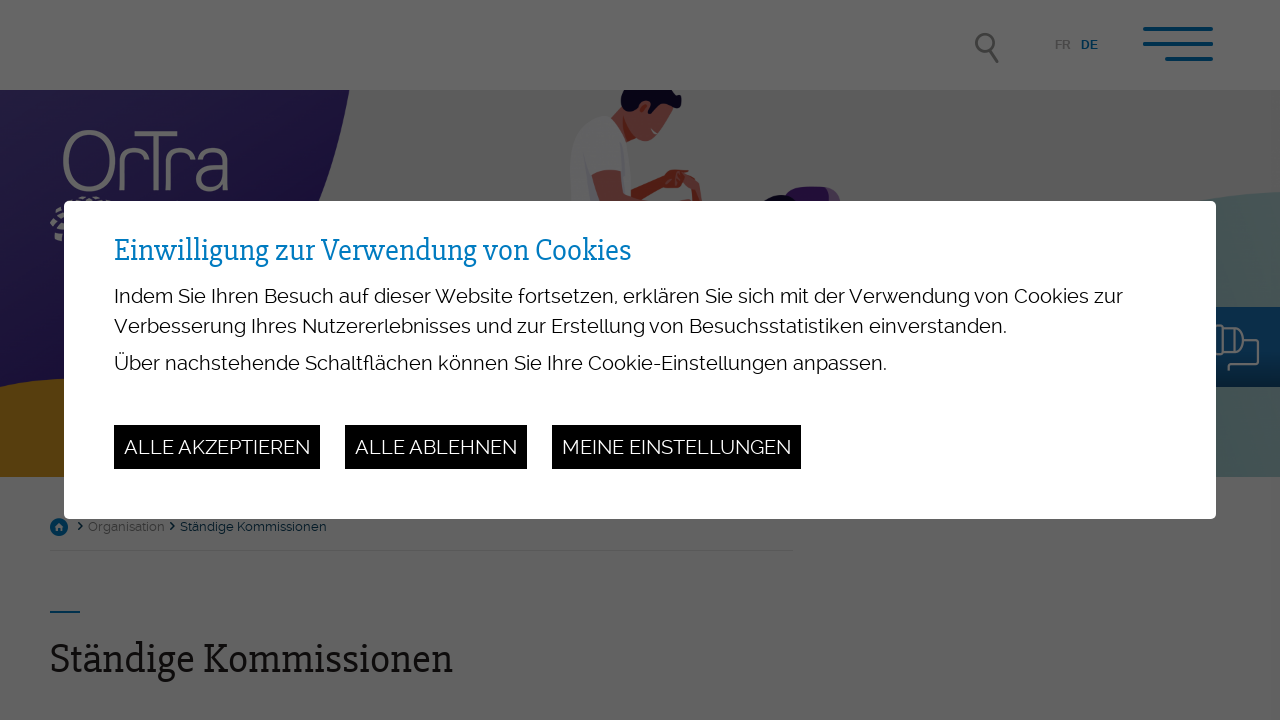

--- FILE ---
content_type: text/html; charset=UTF-8
request_url: https://www.ortrafr.ch/de/standige-kommissionen-34.html
body_size: 9121
content:


<!DOCTYPE html>
<html>
	<head>
		

	   	<meta http-equiv="Content-type" content="text/html; charset=utf-8"/>
	   	<meta name="viewport" content="width=device-width, initial-scale=1">
	   	<link rel="canonical" href="https://www.ortrafr.ch/de/standige-kommissionen-34.html"/>
<link rel="alternate" hreflang="de-CH" href="https://www.ortrafr.ch/de/standige-kommissionen-34.html"/>
<link rel="alternate" hreflang="fr-CH" href="https://www.ortrafr.ch/fr/commissions-permanentes-34.html"/>
	   	<title>St&auml;ndige Kommissionen :: OrTra Gesundheit und Soziales - Freiburg</title>
	   	<meta name="description" content="Die OrTra Gesundheit und Soziales - Freiburg verf&uuml;gt &uuml;ber st&auml;ndige Kommissionen als Unterst&uuml;tzung f&uuml;r das Tagesgesch&auml;ft."/>
	   	<meta name="keywords" content="St&auml;ndige Kommissionen Die OrTra Gesundheit und Soziales - Freiburg verf&uuml;gt &uuml;ber st&auml;ndige Kommissionen als Unterst&uuml;tzung f&uuml;r das Tagesgesch&auml;ft."/>
	   	<meta property="og:image" content="https://www.ortrafr.ch/data/images/accroches/General/CoPer2025.jpg"/>
	   	<meta property="og:title" content="St&auml;ndige Kommissionen :: OrTra Gesundheit und Soziales - Freiburg" />
		<meta property="og:description" content="Die OrTra Gesundheit und Soziales - Freiburg verf&uuml;gt &uuml;ber st&auml;ndige Kommissionen als Unterst&uuml;tzung f&uuml;r das Tagesgesch&auml;ft." />
		<meta property="og:url" content="https://www.ortrafr.ch/de/standige-kommissionen-34.html" />
		<meta name="facebook-domain-verification" content="y6t9n3njnz7q3xtitbmzj2kvl6f4s3" />
		
		
		<link rel="apple-touch-icon" sizes="57x57" href="/favicons/apple-icon-57x57.png">
		<link rel="apple-touch-icon" sizes="60x60" href="/favicons/apple-icon-60x60.png">
		<link rel="apple-touch-icon" sizes="72x72" href="/favicons/apple-icon-72x72.png">
		<link rel="apple-touch-icon" sizes="76x76" href="/favicons/apple-icon-76x76.png">
		<link rel="apple-touch-icon" sizes="114x114" href="/favicons/apple-icon-114x114.png">
		<link rel="apple-touch-icon" sizes="120x120" href="/favicons/apple-icon-120x120.png">
		<link rel="apple-touch-icon" sizes="144x144" href="/favicons/apple-icon-144x144.png">
		<link rel="apple-touch-icon" sizes="152x152" href="/favicons/apple-icon-152x152.png">
		<link rel="apple-touch-icon" sizes="180x180" href="/favicons/apple-icon-180x180.png">
		<link rel="icon" type="image/png" sizes="192x192"  href="/favicons/android-icon-192x192.png">
		<link rel="icon" type="image/png" sizes="32x32" href="/favicons/favicon-32x32.png">
		<link rel="icon" type="image/png" sizes="96x96" href="/favicons/favicon-96x96.png">
		<link rel="icon" type="image/png" sizes="16x16" href="//faviconsfavicon-16x16.png">
		<link rel="manifest" href="/favicons/manifest.json">
		<meta name="msapplication-TileColor" content="#ffffff">
		<meta name="msapplication-TileImage" content="/favicons/ms-icon-144x144.png">
		<meta name="theme-color" content="#ffffff">

		<meta name="google-site-verification" content="NdFO7lkOtE5zdGAviO-e_koPl3IcNMaSX2soui9XP0M" />
		<meta name="msvalidate.01" content="8F9F977B766D77B34385DE142B9CCD01" />

<link rel="stylesheet" type="text/css" href="/js/jquery/fancybox/fancybox.css?_v=2"/>
<link rel="stylesheet" type="text/css" href="/style/T1.css?_v=2"/>
<script src="/js/jquery/jquery-1.6.4.min.js?_v=2" type="text/javascript"></script>
<script src="/js/jquery/fancybox/jquery.fancybox-1.3.4.pack.js?_v=2" type="text/javascript"></script>
<script src="/js/jquery/openbox.js?_v=2" type="text/javascript"></script>
<script src="/js/functions.js?_v=2" type="text/javascript"></script>
<script src="/js/mandatory.js?_v=2" type="text/javascript"></script>
<script src="/js/adminzone.js?_v=2" type="text/javascript"></script>
<script src="/plugin/langsite/js/langsite.js?_v=2" type="text/javascript"></script>
<script src="/plugin/searchapi/js/searchapi.js?_v=2" type="text/javascript"></script>
<script src="/plugin/menu/js/menu.js?_v=2" type="text/javascript"></script>


<script>

</script>



<script>
$(document).ready(function()
{
	//valignAll();  //->A activer si besoin du valign
	openboxInit();
	animeMenu('menuBottomMain','0',1);
	
	
	//Fonction qui ajoute du JQuery sur les listes
	initList(true);
	
	// Croix pour fermer menu
	$('#leftPanel .close').click(function(){
		$('#menuIcone').click();
	});
	
	
	var time = 500; 
	$(".appearingchild").children().each(function(){
		var $me = $(this);
		$me.addClass("appearingelement");
		
		setTimeout( function(){ setShowing($me); }, time)
		time += 300;
		
		$(window).scroll(function(){ 
			setShowing($me);	
		});
	});			
});

function setShowing(elem)
{
	var $me = $(elem);
	var pos = getPositionView($me);
	if(pos=="outdown")
		$me.removeClass("showing").removeClass("fromtop");
	else if(pos=="outup")
		$me.removeClass("showing").addClass("fromtop");
	else
		$me.addClass("showing");
}
function getPositionView(elem)
{
    var docViewTop = $(window).scrollTop();
    var docViewBottom = docViewTop + $(window).height();

    var elemTop = $(elem).offset().top;
    var elemBottom = elemTop + $(elem).height();

    //return ((elemTop<docViewBottom) && (elemBottom>docViewTop));
    
    if(elemTop>docViewBottom)
    	return "outdown";
    
    if(elemBottom<docViewTop)
    	return "outup";
    
    return "inside";
}

//Fonction qui ajoute le code JQUERY sur les listes
function initList(bFirst)
{
	/*if(!bFirst)  //->A activer si besoin du valign
		valignAll($(".listCtn")); */
	
	//Insertion des codes pour les effets sur les listes Ex. over ou ouverture FAQ
	//ATTENTION: pour chaque nouvelle fonction, il faudra penser à mettre une classe "donescroll"
	
}
</script>
</head>
<body class=" T1">
	<div id="dhtmltooltip"></div>

	<div id="mainPanel">
		
		<div id="leftPanel">
			<div class="langHolder"><div id="langsiteCtn">
	<a href="/fr/commissions-permanentes-34.html" class="langsite">FR</a><span class="langsite">&nbsp;|&nbsp;</span>
	<a href="/de/standige-kommissionen-34.html" class="langsiteActiv">DE</a><span class="langsite"></span>
</div></div>
			<div class="searchHolder"><div id="searchCtnAPI">
	<form id="cse-search-box-api" action="/de/standige-kommissionen-34.html">
		<input type="hidden" name="plug-searchapi-gosearch-go"/>
		<input type="text" id="searchquery-api" name="q" value="" data-placeholder="Suchen"/>
		<span class="submit cms_icons-loupe_1"><input type="submit" value=""/></span>
		<div class="divwrapper"></div>
	</form>
</div></div>
			<div class="menuOuterContainer">
				<div class="close"></div>
				<div class="menuHolder"><div id="menuMain"><ul id="ulmid_menu" class="menu0">
	<li id="mid_1" class="menu0 " >
		
		<a href="/de/organisation-28.html" target="_self" class="menu0 menuselected" style="">Organisation</a>
		<ul id="ulmid_1" class="menu1">
	<li id="mid_52" class="menu1 divwrapper" >
		
		<a href="/de/aktuelles-132.html" target="_self" class="menu1 " style="">Aktuelles</a>
		
		
	</li>
	<li id="mid_6" class="menu1 divwrapper" >
		
		<a href="/de/vorstellung-29.html" target="_self" class="menu1 " style="">Vorstellung</a>
		
		
	</li>
	<li id="mid_7" class="menu1 divwrapper" >
		
		<a href="/de/aufgaben-30.html" target="_self" class="menu1 " style="">Aufgaben</a>
		
		
	</li>
	<li id="mid_36" class="menu1 divwrapper" >
		
		<a href="/de/vorstand-31.html" target="_self" class="menu1 " style="">Vorstand</a>
		
		
	</li>
	<li id="mid_37" class="menu1 divwrapper" >
		
		<a href="/de/geschaftsleitung-administration-32.html" target="_self" class="menu1 " style="">Geschäftsleitung und Administration</a>
		
		
	</li>
	<li id="mid_103" class="menu1 divwrapper" >
		
		<a href="https://www.ortrafr.ch/de/ortra-lehrbetrieb-1060.html" target="_blank" class="menu1 " style="">Die OrTra als Lehrbetrieb</a>
		
		
	</li>
	<li id="mid_38" class="menu1 divwrapper" >
		
		<a href="/de/mitglieder-33.html" target="_self" class="menu1 " style="">Mitglieder</a>
		
		
	</li>
	<li id="mid_39" class="menu1 divwrapper" >
		
		<a href="/de/standigen-kommissionen-34.html" target="_self" class="menu1 " style="">Ständige Kommissionen </a>
		
		
	</li>
	<li id="mid_106" class="menu1 divwrapper" >
		
		<a href="https://www.ortrafr.ch/de/vertreter-innen-1072.html" target="_blank" class="menu1 " style="">OrTra Vertreter-innen</a>
		
		
	</li>
	<li id="mid_49" class="menu1 divwrapper" >
		
		<a href="/de/partnerschaften-35.html" target="_self" class="menu1 " style="">Partnerschaft</a>
		
		
	</li>
	<li id="mid_105" class="menu1 divwrapper" >
		
		<a href="https://www.ortrafr.ch/de/campus-vivier-villaz-st-pierre-1073.html" target="_blank" class="menu1 " style="">Campus Le Vivier Villaz-St-Pierre</a>
		
		
	</li>
	<li id="mid_100" class="menu1 divwrapper" >
		
		<a href="/de/kontakt-129.html" target="_self" class="menu1 " style="">Kontakt</a>
		
		
	</li>
</ul>
		
	</li>
	<li id="mid_3" class="menu0 " >
		
		<a href="/de/berufliche-grundbildungen-45.html" target="_self" class="menu0 " style="">Berufliche Grundbildungen</a>
		<ul id="ulmid_3" class="menu1">
	<li id="mid_16" class="menu1 divwrapper" >
		
		<a href="/de/fachfrau-mann-gesundheit-fage-46.html" target="_self" class="menu1 " style="">FaGe - Fachfrau/-mann Gesundheit EFZ</a>
		<ul id="ulmid_16" class="menu2">
	<li id="mid_108" class="menu2 divwrapper" >
		
		<a href="https://www.ortrafr.ch/de/weiterbildung-fage-mandat-afdassc-1071.html" target="_blank" class="menu2 " style="">Weiterbildung FaGe (AFDASSC)</a>
		
		
	</li>
</ul>
		
	</li>
	<li id="mid_17" class="menu1 divwrapper" >
		
		<a href="/de/assistent-in-gesundheit-soziales-55.html" target="_self" class="menu1 " style="">AGS - Assistent-in Gesundheit und Soziales EBA</a>
		
		
	</li>
	<li id="mid_18" class="menu1 divwrapper" >
		
		<a href="/de/fachfrau-mann-betreuung-fabe-62.html" target="_self" class="menu1 " style="">FaBe - Fachfrau/-mann Betreuung EFZ</a>
		
		
	</li>
	<li id="mid_40" class="menu1 divwrapper" >
		
		<a href="/de/medizinische-r-praxisassistent-in-69.html" target="_self" class="menu1 " style="">MPA - Medizinische-r Praxisassistent-in EFZ</a>
		
		
	</li>
	<li id="mid_41" class="menu1 divwrapper" >
		
		<a href="/de/medizinprodukttechnologe-76.html" target="_self" class="menu1 " style="">MPT - Medizinprodukttechnologe/-In EFZ</a>
		
		
	</li>
</ul>
		
	</li>
	<li id="mid_2" class="menu0 " >
		
		<a href="/de/lehrbetriebe-82.html" target="_self" class="menu0 " style="">Lehrbetriebe / Berufsbildner-innen im Lehrbetrieb</a>
		<ul id="ulmid_2" class="menu1">
	<li id="mid_12" class="menu1 divwrapper" >
		
		<a href="/de/lehrbetrieb-werden-83.html" target="_self" class="menu1 " style="">Lehrbetrieb werden</a>
		
		
	</li>
	<li id="mid_86" class="menu1 divwrapper" >
		
		<a href="/de/lernende-auswahlen-anstellen-lehrvertrag-722.html" target="_self" class="menu1 " style="">Lernende auswählen und anstellen, Lehrvertrag überwachen</a>
		
		
	</li>
	<li id="mid_14" class="menu1 divwrapper" >
		
		<a href="/de/begeitung-lernende-person-85.html" target="_self" class="menu1 " style="">Begleitung der lernenden Person</a>
		
		
	</li>
	<li id="mid_13" class="menu1 divwrapper" >
		
		<a href="/de/weiterbildung-berufsbildner-innen-lehrbetrieben-84.html" target="_self" class="menu1 " style="">Weiterbildung der Berufsbildner-Innen in Lehrbetrieben (BB)</a>
		
		
	</li>
	<li id="mid_15" class="menu1 divwrapper" >
		
		<a href="/de/empfehlungen-91.html" target="_self" class="menu1 " style="">Empfehlungen</a>
		
		
	</li>
	<li id="mid_63" class="menu1 divwrapper" >
		
		<a href="/de/erfahrungsgruppe-erfa-gruppe-fage-558.html" target="_blank" class="menu1 " style="">FaGe-Erfahrungsgruppe für Berufsbildner-innen</a>
		
		
	</li>
	<li id="mid_95" class="menu1 divwrapper" >
		
		<a href="https://www.ortrafr.ch/de/hohere-ausbildung-zertifizierte-weiterbildungen-549.html" target="_blank" class="menu1 " style="">Höhere Ausbildung und zertifizierte Weiterbildungen</a>
		
		
	</li>
	<li id="mid_107" class="menu1 divwrapper" >
		
		<a href="https://www.ortrafr.ch/de/weiterbildung-fage-mandat-afdassc-1071.html" target="_blank" class="menu1 " style="">Weiterbildung FaGe (AFDASSC)</a>
		
		
	</li>
</ul>
		
	</li>
	<li id="mid_4" class="menu0 " >
		
		<a href="/de/qualifikations-verfahren-94.html" target="_self" class="menu0 " style="">Qualifikationsverfahren</a>
		<ul id="ulmid_4" class="menu1">
	<li id="mid_19" class="menu1 divwrapper" >
		
		<a href="/de/fachfrau-mann-gesundheit-fage-95.html" target="_self" class="menu1 " style="">FaGe - Fachfrau/-mann Gesundheit EFZ</a>
		
		
	</li>
	<li id="mid_20" class="menu1 divwrapper" >
		
		<a href="/de/assistent-in-gesundheit-soziales-99.html" target="_self" class="menu1 " style="">AGS - Assistent-in Gesundheit und Soziales EBA</a>
		
		
	</li>
	<li id="mid_43" class="menu1 divwrapper" >
		
		<a href="/de/fachfrau-mann-betreuung-fabe-103.html" target="_self" class="menu1 " style="">FaBe - Fachfrau/-mann Betreuung EFZ</a>
		
		
	</li>
	<li id="mid_44" class="menu1 divwrapper" >
		
		<a href="/de/medizinische-r-praxisassistent-in-108.html" target="_self" class="menu1 " style="">MPA - Medizinische-r Praxisassistent-in EFZ</a>
		
		
	</li>
	<li id="mid_45" class="menu1 divwrapper" >
		
		<a href="/de/medizinprodukttechnologe-112.html" target="_self" class="menu1 " style="">MPT - Medizinprodukttechnologe/-In EFZ</a>
		
		
	</li>
</ul>
		
	</li>
	<li id="mid_5" class="menu0 " >
		
		<a href="/de/mediathek-123.html" target="_self" class="menu0 " style="">Mediathek</a>
		<ul id="ulmid_5" class="menu1">
	<li id="mid_21" class="menu1 divwrapper" >
		
		<a href="/de/jahresberichte-124.html" target="_self" class="menu1 " style="">Jahresberichte</a>
		
		
	</li>
	<li id="mid_22" class="menu1 divwrapper" >
		
		<a href="/de/presseartikel-125.html" target="_self" class="menu1 " style="">Presseartikel</a>
		
		
	</li>
	<li id="mid_23" class="menu1 divwrapper" >
		
		<a href="/de/fotos-videos-127.html" target="_blank" class="menu1 " style="">Fotos - Videos</a>
		
		
	</li>
	<li id="mid_114" class="menu1 divwrapper" >
		
		<a href="https://www.ortrafr.ch/de/flash-info-infri-1401.html" target="_blank" class="menu1 " style="">Flash-Info INFRI</a>
		
		
	</li>
	<li id="mid_46" class="menu1 divwrapper" >
		
		<a href="/de/links-128.html" target="_self" class="menu1 " style="">Links</a>
		
		
	</li>
</ul>
		
	</li>
	<li id="mid_50" class="menu0 " >
		
		<a href="/de/events-berufsforderung-115.html" target="_self" class="menu0 " style="">Events / Berufsförderung</a>
		<ul id="ulmid_50" class="menu1">
	<li id="mid_56" class="menu1 divwrapper" >
		
		<a href="/de/generalversammlung-116.html" target="_self" class="menu1 " style="">Generalversammlung</a>
		
		
	</li>
	<li id="mid_57" class="menu1 divwrapper" >
		
		<a href="/de/veranstaltungen-berufsfordung-117.html" target="_self" class="menu1 " style="">Aktivität für die Berufsförderung</a>
		
		
	</li>
	<li id="mid_112" class="menu1 divwrapper" >
		
		<a href="https://www.ortrafr.ch/de/konferenz-ortra-2025-1092.html" target="_blank" class="menu1 " style="">Conférence OrTra</a>
		
		
	</li>
	<li id="mid_58" class="menu1 divwrapper" >
		
		<a href="/de/endejahr-aperitiv-titel-aushandigung-122.html" target="_self" class="menu1 " style="">Aperitiv Lehrabschluss</a>
		
		
	</li>
	<li id="mid_61" class="menu1 divwrapper" >
		
		<a href="/fr/seances-551.html" target="_blank" class="menu1 " style="">Informationsveranstaltungen für Berufsbildner-Innen ESSG/OrTra</a>
		
		
	</li>
	<li id="mid_99" class="menu1 divwrapper" >
		
		<a href="https://www.ortrafr.ch/de/forderung-arbeitsplatzen-822.html" target="_blank" class="menu1 " style="">Förderung der Arbeitsplätze</a>
		
		
	</li>
	<li id="mid_110" class="menu1 divwrapper" >
		
		<a href="https://www.fr.ch/de/gesundheit/gesundheitsfachleute-und-institutionen/umsetzung-der-pflegeinitiative" target="_blank" class="menu1 " style="">Umsetzung der Pflegeinitiative</a>
		
		
	</li>
</ul>
		
	</li>
	<li id="mid_87" class="menu0 " >
		
		<a href="/de/hf-ausbildungen-751.html" target="_self" class="menu0 " style="">Ausbildung auf Tertiärstufe</a>
		<ul id="ulmid_87" class="menu1">
	<li id="mid_88" class="menu1 divwrapper" >
		
		<a href="https://www.ortrafr.ch/de/dipl-kindheitspadagoge-753.html" target="_blank" class="menu1 " style="">FRESEdE - Kindererzieher-in HF (nur Französisch)</a>
		
		
	</li>
</ul>
		
	</li>
</ul></div></div>
			</div>
		</div>
		
		<div class="mainHolder">
			
			<div id="responsiveTrigger"></div>
			<div id="topContainer">
				<div class="mainContainer">
					<div class="searchHolder"><!-- placeholder for search --></div>
					<div class="langHolder"></div>
					<a id="menuIcone">
						<div id="nav-icon">
						  <span></span>
						  <span></span>
						  <span></span>
						  <span></span>
						</div>
					</a>
				</div>
			</div>
			<div id="sliderContainer">
				<div id="sliderCtn">
	<div class="sliderElementCtn">
		<a href="#" target="_self" class="sliderElement current" rel="1" data-img="/data/images/slider/inter/bannire_illustration_2023_PROD_02.png" style='background-image:url(/data/images/slider/inter/bannire_illustration_2023_PROD_02.png)'>
			<div class="slogan empty"><span></span></div>
		</a>
		<a href="#" target="_self" class="sliderElement " rel="2" data-img="/data/images/slider/inter/bannire_illustration_2023_PROD_05.png" >
			<div class="slogan empty"><span></span></div>
		</a>
		<a href="#" target="_self" class="sliderElement " rel="3" data-img="/data/images/slider/inter/bannire_illustration_2023_PROD_06.png" >
			<div class="slogan empty"><span></span></div>
		</a>
		<a href="#" target="_self" class="sliderElement " rel="4" data-img="/data/images/slider/inter/bannire_2023_01.png" >
			<div class="slogan empty"><span></span></div>
		</a>
		<a href="#" target="_self" class="sliderElement " rel="5" data-img="/data/images/slider/inter/bannire_illustration_2023_PROD_04.png" >
			<div class="slogan empty"><span></span></div>
		</a>
		<a href="#" target="_self" class="sliderElement " rel="6" data-img="/data/images/slider/inter/bannire_illustration_2023_PROD_03.png" >
			<div class="slogan empty"><span></span></div>
		</a>
		<a href="#" target="_self" class="sliderElement " rel="7" data-img="/data/images/slider/inter/bannire_illustration_2023_PROD_07.png" >
			<div class="slogan empty"><span></span></div>
		</a>
	</div>
	<a href="#" class="arrow sliderNext cms_icons-chevron_1"></a>
	<a href="#" class="arrow sliderPrev cms_icons-chevron_1"></a>
	<div id="bullets"></div>
</div>	

<script>
(function(){ 
	
	var ctn = "#sliderCtn";
	var configSlide = "opacity";
	var configBullet = true;
	var configArrow = false;
	
	//Config css for animation. Use !important on .sliderElement.current to avoid transition of current element (exemple with opacity)
	var configCurrent =  { "top":"0%", "left":"0%",    "opacity":1, "z-index":1, "display":"block" }; //keep left and right in % to avoid error between pixel and percent (safari)
	var configPrevious = { "top":"0%", "left":"-100%", "opacity":1, "z-index":2, "display":"block" };
	var configNext =     { "top":"0%", "left":"100%",  "opacity":1, "z-index":2, "display":"block" };
	
	if(configSlide == "opacity")
	{
		configPrevious = { "top":"0%", "left":"0%", "opacity":0, "z-index":2, "display":"block" };
		configNext =     { "top":"0%", "left":"0%", "opacity":0, "z-index":2, "display":"block" };
	}
	
	var animTime = 1000;
	
	var $elCtn = $(ctn + " .sliderElementCtn");
	var iCptElement = $(".sliderElement",$elCtn).length;
	
	var $current = $(".current",$elCtn);
	var iCurrent = parseInt($current.attr("rel"));
	var inprogress = false;
	
	var doSlide = function(pIdx, pCurrentGoTo, pAppearingStartTo){
		if(inprogress) return;
		inprogress = true;
		
		if(pIdx>iCptElement)
			pIdx = 1;
		else if(pIdx<1)
			pIdx = iCptElement;
		
		//Activation de la bullet
		$("#bullets a").removeClass("active");
		$("#bullet"+pIdx).addClass("active");
		
		var $appearing = $(" .sliderElement[rel="+ pIdx + "]",$elCtn);
		var $img = $("<img />").load(function(){
			$appearing.css("background-image", "url(" + $(this).attr("src") + ")");
			$current.animate( pCurrentGoTo , animTime, function(){ $(this).removeClass("current").removeAttr("style"); });
			$appearing.css(pAppearingStartTo).animate(configCurrent, animTime, function(){ $current = $(this); $current.addClass("current"); iCurrent = pIdx; inprogress=false; });
		}).attr("src", $appearing.attr("data-img"));
	};
	
	//Enlève le clic sur les href à # et donc pas de lien à suivre
	$(ctn + " a.sliderElement[href=#]").addClass("cursor").click(function(evt){ evt.preventDefault(); });
	
	//On bloc les effets si il n'y qu'un seul élément
	if(iCptElement<=1)
	{
		//On enlève les bullets et les flèches
		$('#bullets').css('display','none');
		$(ctn +' .arrow').css('display','none');
	}
	else
	{
		//Création des bullets de navigation
		if(configBullet)
		{
			for(var i=1 ; i <= iCptElement; i++)
			{
				var isActive = (i==1)?"active":"";
				$("<a href='#' class='"+isActive+"' id='bullet"+ i +"'></a>").click(function(ev){ ev.preventDefault(); if($(this).hasClass("active")) return; var index = parseInt($(this).attr("id").replace("bullet","")); execute(function(){ doSlide(index, configPrevious, configNext); }); }).appendTo("#bullets");
			}
		}
	}
	
	//Gestion des flèches
	if(configArrow)
	{
		$(ctn + " a.sliderNext").click(function(evt){ evt.preventDefault();  execute(function(){ doSlide((iCurrent+1), configPrevious, configNext); }); });
		$(ctn + " a.sliderPrev").click(function(evt){ evt.preventDefault(); execute(function(){ doSlide((iCurrent-1), configNext, configPrevious); }); });
	}
	else
		$(ctn +' .arrow').css('display','none');


	
	//Execute la fonction de callback et stop et restart interval si il y en a un car en mobile on pas pas de hover qui stop l'interval
	var execute = function(pCallback){
		var isinterval = (interval!=null); 
		if(isinterval) 
			sliderInterval();
		
		pCallback();
		
		if(isinterval) 
			sliderInterval();
	};
	
	//Ajout du défilement automatique: sliderInterval() start or stop interval depend if an interval is running
	var interval = null;
	var sliderInterval = function(){
		if(interval)
		{
			clearInterval(interval);
			interval = null;
		}
		else
			interval = setInterval(function(){ doSlide((iCurrent+1), configPrevious, configNext); } , 6000);
	}
	
	if(iCptElement>1)
		{
			//Ajout du swipe
			swipe(ctn, function(){ execute(function(){ doSlide((iCurrent+1), configPrevious, configNext); }); }, function(){ execute(function(){ doSlide((iCurrent-1), configNext, configPrevious); }); });
		
			sliderInterval();
			
			//Effet pour couper le défilement au survol
			$(ctn).hover(function(){ sliderInterval(); }, function(){ sliderInterval(); });
		}
	
	
})();
</script>
				<a href="/de/homepage.html" id="logo"></a>
				<form action="https://odaorg.ortrafr.ch/modules.php?name=IVVerwaltung&a=11140" method="POST" onsubmit="return checkMandatoryGlobal(this, 'odaorg')" target="_blank" id="formLoginODA">
	<input type="text" name="cusername" placeholder="Benutzername"/>
	<input type="password" name="cpassword" placeholder="Passwort"/>
	<span class="btn cms_icons-fleche_2"><input type="submit" value="" /></span>
	<div class="picto">OdAOrg</div>
</form>
			</div>
			<div id="contentContainer">
				<div class="mainContainer interieur">
	<div class="top">
		<div id="youarehereCtn"><a href="/de/homepage.html" class="header cms_icons-maison_1"></a><span class="separator cms_icons-chevron_1"></span><a href="/de/organisation-28.html">Organisation</a><span class="separator cms_icons-chevron_1"></span><a href="/de/standige-kommissionen-34.html">Ständige Kommissionen </a></div>
		<div lang="Seitenkopf" id="page">
	<div id="pageContextMenu" class="zoneMenu"></div>
	<div id="pageHeadCtn" class="headCtn">
		<h1>Ständige Kommissionen </h1>
		<h2>Die OrTra Gesundheit und Soziales - Freiburg verfügt über ständige Kommissionen als Unterstützung für das Tagesgeschäft.</h2>
		
	</div>
	
</div>
	</div>
	<div class="left">
		<div class="img" style="background-image:url(/data/images/accroches/General/CoPer2025.jpg); "></div>
		
		<div lang="HTML-Bereich" id="pagehtmlcontent" >
	<div id="pagehtmlcontentContextMenu"></div>	
	<div class="htmlcontent">								
		<p>Die ständigen Kommissionen sind für die konkrete Qualitätsentwicklung und Förderung der FaGe und FaBe Ausbildungen auf kantonaler Ebene tätig.&nbsp;</p>
<p>Sie sind mit der konkreten Umsetzung der allgemeinen Zielsetzungen der OrTra Gesundheit und Soziales beauftragt. <br />
Sie koordinieren die Geschäfte, welche die Zusammenarbeit mit den Lehraufsichtskommissionen und den Expertengruppen sowie die Organisation der überbetrieblichen Kurse betreffen.&nbsp;</p>
<p>Sie setzen sich für die Förderung der Ausbildungen im Fachbereich Gesundheit und deren Implementierung in die jeweiligen Arbeitsteams ein. </p>
<p>Sie nehmen die Funktion einer Drehscheibe zum Informationsaustausch wahr mit dem Nutzen, über Synergieeffekte auch von den Erfahrungen der anderen Kommissionsmitglieder profitieren zu können.&nbsp;</p>
<p>Die Kommissionsmitglieder vertreten die jeweiligen betroffenen Sektoren und Partnerorganisationen (siehe Mitgliederliste).</p>
<p><a title="" target="_blank" href="/data/documents/organisation/Cahier_des_charges_des_commissions_permanentes_deutsch.pdf" style="text-indent: -10px">Pflichtenheft der ständigen Kommissionen</a></p>
<p>&nbsp;</p>
<div><strong>Mitglierderliste der Kommission Gesundheit :</strong></div>
<div>&nbsp;</div>
<div>
<ul>
<li>Christophe Monney, Präsident, OrTra Gesundheit und Soziales Freiburg</li>
<li>Isabelle Méalier, Sekretärin, OrTra Gesundheit und Soziales Freiburg</li>
<li>Carmen Ameijeiras, Mitglied, Freiburger Netwerk für psychische Gesundheit (FNPG)</li>
<li>Ana Maria Bello-Gauthier, Mitglied, Clinique Générale</li>
<li>Sophie Binz, Mitglied, Die Gesundheitsligen des Kantons Freiburg</li>
<li>Pascal Breu, Ständiger Gast, Berufsfachschule Gesundheit und Soziales (ESSG)</li>
<li>Adriano Chaves, Mitglied, Schweiz. Berufsverband der Pflegefachfrauen und Männer (SBK)</li>
<li>Alexandre Etienne, Ständiger Gast, Berufsfachschule Soziales - Gesundheit (ESSG)</li>
<li>Anita Maeder, Mitglied, Vereinigung Freiburger Alterseinrichtungen und Spitex (VFAS-AFISA), Alterheime Deutschsprachiger Teil</li>
<li>Géraldine Magnin, Mitglied, Vereinigung Freiburger Alterseinrichtungen und Spitex (VFAS-AFISA), Spitex Französischsprachiger Teil</li>
<li>Colette Marchand, Ständiger Gast, Amt für Berufsbildung (BBA)</li>
<li>Baptiste Michel, Ständiger Gast, Direktion für Gesundheit und Soziales (GSD)</li>
<li>Marysa Progin, Mitglied, Freiburger Verband der Fachpersonen Gesundheit FaGe</li>
<li>Fernando Santana, Ständiger Gast, Hochschule für Gesundheit Freiburg (HEdS)</li>
<li>Daniela Schneider, Mitglied, Freiburger Spital (HFR)</li>
<li>Sonja Stadler, Mitglied, Vereinigung Freiburger Alterseinrichtungen und Spitex (VFAS-AFISA), Spitex Deutschsprachiger Teil</li>
<li>Natacha Szützs, Mitglied, Interkantonales Spital der Broye (HIB)</li>
<li>Begoña Vieitez, Mitglied, Vereinigung Freiburger Alterseinrichtungen und Spitex (VFAS-AFISA), Altersheime&nbsp;Französischsprachiger Teil</li>
<li>Dominique Vogler, Ständiger Gast, OrTra Gesundheit und Soziales Freiburg</li>
<li>Pascale Zbinden, Ständiger Gast, Freiburgisches Rotes Kreuz (FRK)</li></ul></div>
<div>&nbsp;</div>
<div>&nbsp;</div>
<div><strong>Mitgliederliste der Kommission Soziales&nbsp;</strong></div>
<div>&nbsp;</div>
<div>
<ul>
<li>Christophe Monney, Präsident, OrTra Gesundheit und Soziales Freiburg</li>
<li>Isabelle Méalier, Sekretärin, OrTra Gesundheit und Soziales Freiburg</li>
<li>Silvia Ackermann, Mitglied, Freiburger Krippenverband (FKV), Deutschsprachiger Teil&nbsp;&nbsp;</li>
<li>Dunya Acklin, Ständiger Gast, Hochschule Freiburg für Soziales Arbeit (HETS-FR)</li>
<li>Samuel Antille, Mitglied, Freiburgische Vereinigung der spezialisierten institutionen (INFRI), Französischsprachiger Teil</li>
<li>Yul Bernasconi, Mitglied, Vereinigung Freiburger Alterseinrichtungen und Spitex (VFAS-AFISA)</li>
<li>Sophie Binz, Mitglied, Die Gesundheitsligen des Kantons Freiburg</li>
<li>Michaëla Bochud, Städniger Gast, Jugendamt (JA)</li>
<li>Marguerite Tokdemir, Mitglied, Freiburger Verband der Fachpersonen Betreuung</li>
<li>Marinella Cappelli, Ständiger Gast, Direktion für Gesundheit und Soziales (GSD)</li>
<li>Alexandre Etienne, Ständiger Gast, Berufsfachschule Soziales-Gesundheit (ESSG)</li>
<li>Colette Marchand, Ständiger Gast, Amt für Berufsbildung (BBA)</li>
<li>Marcel Rhyn, Ständiger Gast, Berufsfachschule Soziales-Gesundheit (ESSG)</li>
<li>Marisa Rolle, Mitglied, Freiburger Krippenverband (FKV), Französischsprachiger Teil</li>
<li>Bettina Sager, Ständiger Gast, Freiburger Verband der Betreuungspersonen in der ausserschulischen Betreuung (AFIAES)</li>
<li>Lorenz Sprünglin, Mitglied, Freiburgische Vereinigung der spezialisierten institutionen (INFRI), Deutschsprachiger Teil</li>
<li>Dominique Vogler, Ständiger Gast, OrTra Gesundheit und Soziales Freiburg</li></ul></div>
<div>&nbsp;</div>
<div>&nbsp;</div>
<div><strong>Mitgliederliste der Kommission medizinische Praxisassistentinnen :</strong></div>
<div>&nbsp;</div>
<div>
<ul>
<li>Christophe Monney, Präsident, OrTra Gesundheit und Soziales Freiburg&nbsp;</li>
<li>Magali Staudenmann, Mitglied, Association Romande des Assistantes médicales (ARAM)</li></ul></div>
	</div>	
</div>


		
		
		
		

		<!-- ECRAN POUR ADMIN -->
		
		
		
		 <!-- or plug_bannerpage_view -->
		
	</div>
	<div class="right">
		<!-- CARTOUCHE  -->
		<div class="blocCtn">
			<div class="bloc blocFormation">
	<div class="icon"></div>
	<h3 class="title">Weiterbildung</h3>
	<div class="txt">Kursangebote für Berufsbildner-innen im Lehrbetrieb im Bereich Gesundheit, Soziales und medizinische Praxisassistenz</div>
	<div class="ribbon-container"><a href="/de/weiterbildung-berufsbildner-innen-lehrbetrieben-84.html" class="ribbon">Siehe Kursprogramm</a></div>
</div>
		</div>
		
	</div>
	<div id="printsendCtn">
	<!-- a href="/noindex/de/standige-kommissionen-34/ajaxmanager-plug-printsend-fct-sendAFriendView-returnformat-html.html" target="openbox" onclick="void('openbox.ajax')" class="cms_icons-mail" title="Diese Adresse einem Freund empfehlen"></a>
	<a href="/noindex/de/standige-kommissionen-34.html?media=print&plugin=printsend-pdf-1" class="cms_icons-doc_pdf_1" title="Diese Seite als PDF-Datei laden"></a -->
	<a href="javascript:var win=window.open('/noindex/de/standige-kommissionen-34.html?media=print&plugin=printsend-print-1','print', 'width=500, height=500,scrollbars=1, resizable=1');" class="cms_icons-fax_imprimante" title="Inhalt dieser Seite drucken"></a>
	<!--a class="addthis_button_facebook cms_icons-facebook_1" title="Facebook"><img src="/template/image/vide.gif"></a>
	<a class="addthis_button_twitter cms_icons-twitter_1" title="Twitter"><img src="/template/image/vide.gif"></a>
	<a class="addthis_button_linkedin cms_icons-linkedin" title="LinkedIn"><img src="/template/image/vide.gif"></a --> 
	<!-- a href="https://www.addthis.com/bookmark.php?v=250&amp;pubid=Conchita123" class="addthis_button_compact"><img src="https://s7.addthis.com/button0-share.gif" border="0" alt="" /></a -->
</div>
</div>
			</div>
			<div id="footerContainer">
				<div class="menuFond">
					<div class="mainContainer">
						<div id="menuFondContainer">
							<div id="menuBottomMain"><ul id="ulmid_menuBottom" class="menu0">
	<li id="mid_27" class="menu0 " >
		
		<a href="/de/kontakt-129.html" target="_self" class="menu0 " style="">Kontakt</a>
		
		
	</li>
	<li id="mid_28" class="menu0 " >
		
		<a href="/de/impressum-130.html" target="_self" class="menu0 " style="">Impressum</a>
		
		
	</li>
	<li id="mid_51" class="menu0 " >
		
		<a href="/de/rechtliche-hinweise-131.html" target="_self" class="menu0 " style="">Rechtliche Hinweise</a>
		
		
	</li>
	<li id="mid_30" class="menu0 " >
		
		<a href="/de/homepage/sitemap-view-1.html" target="_self" class="menu0 " style="">Sitemap</a>
		
		
	</li>
</ul></div>
						</div>
					</div>
				</div>
				<div class="mainContainer">

					<div class="content">
						<a id="logoFond" href="/de/homepage.html"></a>
						<!-- ADRESSE EN MICROFORMAT basé sur schema.org: https://schema.org/address et testé avec outils Google: https://search.google.com/structured-data/testing-tool -->
						<div id="adresse" itemscope itemtype="http://schema.org/PostalAddress">
							<span class="adresse">
						 		<span itemprop="name">Ortra Santé-social Fribourg</span>
						 		<span itemprop="streetAddress">Zone industrielle Le Vivier 15</span>
						 		<span itemprop="postalCode">1690</span>
						 		<span itemprop="addressLocality">Villaz-St-Pierre</span>
					 		</span>
							<span class="email" id="buildM_588f5c0f2fb69"><script>buildMail("buildM_588f5c0f2fb69", "info", "ortrafr.ch");</script></span> <!-- REM: itemprop="email" pas pris en charge avec le buildMail -->
							<span itemprop="telephone">026 321 43 65</span>
			 			</div>
			 			<div class="socials">
				 			<a href="https://www.facebook.com/ortrafr/" class="facebook" target="_blank"></a>
				 			<a href="https://www.linkedin.com/company/ortrafr" class="linkedin" target="_blank"></a>
							<a href="https://www.instagram.com/ortrafr/" class="instagram" target="_blank"></a>
			 			</div>
		 			</div>
		 		</div>
			</div>
			<div id="powered">
				<div class="mainContainer">
					<a href="https://www.boomerang.ch" target="_blank"></a>
				</div>
			</div>
		</div>
	</div>
	<div id="disclaimerCtn">
	<div class="disclaimer">
		<h2>Einwilligung zur Verwendung von Cookies</h2>
		<div class="txt"><p>Indem Sie Ihren Besuch auf dieser Website fortsetzen, erklären Sie sich mit der Verwendung von Cookies zur Verbesserung Ihres Nutzererlebnisses und zur Erstellung von Besuchsstatistiken einverstanden.</p>
			                                <p>Über nachstehende Schaltflächen können Sie Ihre Cookie-Einstellungen anpassen.</p></div>
		<a class="close ok" href="#">Alle akzeptieren</a>
		<a class="close ko" href="#">Alle ablehnen</a>
		<a class="close" href="/de/homepage/protectiondonnees-view-1.html">Meine Einstellungen</a>
		
	</div>	
	<script>
		$(document).ready(function(){	
			$('#disclaimerCtn .close').click(function(evt){

				$('#disclaimerCtn').addClass("hide");
				if($(this).hasClass("ok"))
				{
					evt.preventDefault();
					$.post("/de/standige-kommissionen-34/protectiondonnees-disclaimer-OK/ajaxmanager-plug-protectiondonnees-fct-setDisclaimer.html",function(){
						window.location.reload();
					});
				}
				else
				{
					if($(this).hasClass("ko"))
					{
						evt.preventDefault();
						$.post("/de/standige-kommissionen-34/protectiondonnees-disclaimer-KO/ajaxmanager-plug-protectiondonnees-fct-setDisclaimer.html",function(){
							window.location.reload();
						});
					}
				}
			}); 
		});
	</script>
</div>
	
</body>
</html>

--- FILE ---
content_type: application/javascript
request_url: https://www.ortrafr.ch/plugin/searchapi/js/searchapi.js?_v=2
body_size: 569
content:
/* Fonction anonyme auto appelée pour déclencher le fonctionnement du search */
(function() {
	function setPlaceHolder()
	{
		//Use data-placeholder instead of placeholder cause on IE9 placeholder is not supported
		$('#searchquery-api').focus(function() {
			  var input = $(this);
			  if (input.val() == input.attr('data-placeholder')) {
			    input.val('');
			    input.removeClass('placeholder');
			  }
			  else
				  setTimeout(function() {  input.select(); }, 100); //settimeout otherwise not working correctly on Chrome
			}).blur(function() {
			  var input = $(this);
			  if (input.val() == '' || input.val() == input.attr('data-placeholder')) {
			    input.addClass('placeholder');
			    input.val(input.attr('data-placeholder'));
			  }
			}).blur().parents('form').submit(function(evt) {
			  $(this).find('[data-placeholder]').each(function() {
			    var input = $(this);
			    if(input.val() == '' || input.val() == input.attr('data-placeholder')) {
			    	evt.preventDefault();
			    	evt.stopPropagation();
			    }
			  });
			});
	};
	
	function moveSearch()
	{
		var $leftPanel = $("#leftPanel");
		var $trigger = $("#responsiveTrigger");
		console.log();
    	var $searchHolderInLeftPanel = $(".searchHolder", $leftPanel);
    	var $searchHolderInMainPanel = $("#mainPanel .searchHolder").not($searchHolderInLeftPanel);
    	if($trigger.is(":visible"))
    	{
    		if($searchHolderInLeftPanel.is(":empty"))
    			$searchHolderInLeftPanel.append($searchHolderInMainPanel.children().detach()); //use detach to keep event on field
    	}
    	else if($searchHolderInMainPanel.is(":empty"))
    		$searchHolderInMainPanel.append($searchHolderInLeftPanel.children().detach());
    	
    };
    
    $(window).resize( moveSearch );
    $(document).ready( function(){ setPlaceHolder(); moveSearch(); });
})();